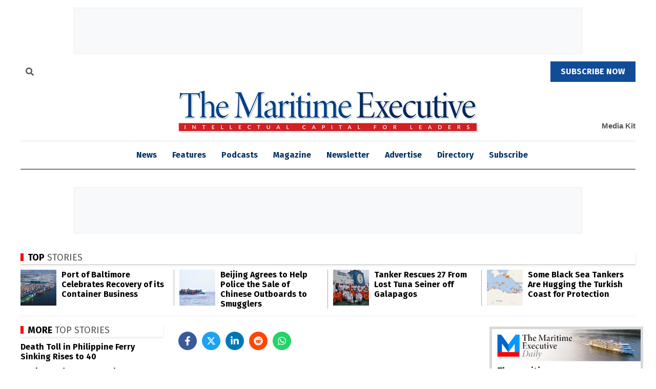

--- FILE ---
content_type: text/html; charset=utf-8
request_url: https://www.google.com/recaptcha/api2/aframe
body_size: 151
content:
<!DOCTYPE HTML><html><head><meta http-equiv="content-type" content="text/html; charset=UTF-8"></head><body><script nonce="ogFb3qkwFPB14r-EHQiKGw">/** Anti-fraud and anti-abuse applications only. See google.com/recaptcha */ try{var clients={'sodar':'https://pagead2.googlesyndication.com/pagead/sodar?'};window.addEventListener("message",function(a){try{if(a.source===window.parent){var b=JSON.parse(a.data);var c=clients[b['id']];if(c){var d=document.createElement('img');d.src=c+b['params']+'&rc='+(localStorage.getItem("rc::a")?sessionStorage.getItem("rc::b"):"");window.document.body.appendChild(d);sessionStorage.setItem("rc::e",parseInt(sessionStorage.getItem("rc::e")||0)+1);localStorage.setItem("rc::h",'1770043700958');}}}catch(b){}});window.parent.postMessage("_grecaptcha_ready", "*");}catch(b){}</script></body></html>

--- FILE ---
content_type: text/javascript
request_url: https://maritime-executive.com/js/script-optimizer.js?v=v2025.10.06.213137
body_size: 2018
content:
/**
 * Script Optimizer - Intelligent JavaScript Loading System
 * Reduces execution time by loading scripts when needed
 */

(function () {
    'use strict';

    // Configuration
    const config = {
        debug: window.location.hostname.includes('dev') || window.location.hostname.includes('localhost'),
        intersectionObserverSupported: 'IntersectionObserver' in window,
        requestIdleCallbackSupported: 'requestIdleCallback' in window,
        chunkSize: 50000, // 50KB chunks
        idleTimeout: 5000 // 5 seconds
    };

    class ScriptOptimizer {
        constructor() {
            this.loadedScripts = new Set();
            this.deferredScripts = new Map();
            this.criticalScripts = [
                'js/lcp-optimization.js',
                'js/lazy-load.js'
            ];
            this.nonCriticalScripts = [
                // Social.js removed - now loads conditionally via feature detection
                // Error handlers removed - now load in head with proper priority
                'js/google-ads-fix.js',
                'js/adsense-width-fix.js',
                'js/sidebar-ads-manager.js'
            ];
            this.init();
        }

        init() {
            this.log('Initializing Script Optimizer');

            // Load critical scripts immediately
            this.loadCriticalScripts();

            // Defer non-critical scripts
            this.deferNonCriticalScripts();

            // Setup interaction-based loading
            this.setupInteractionLoading();

            // Setup idle time loading
            this.setupIdleLoading();
        }

        /**
         * Load critical scripts immediately but asynchronously
         */
        loadCriticalScripts() {
            this.criticalScripts.forEach(script => {
                this.loadScriptAsync(script, true);
            });
        }

        /**
         * Defer non-critical scripts until idle time or user interaction
         */
        deferNonCriticalScripts() {
            this.nonCriticalScripts.forEach(script => {
                this.deferredScripts.set(script, {
                    loaded: false,
                    priority: 'low',
                    trigger: 'idle'
                });
            });
        }

        /**
         * Load scripts based on user interaction
         */
        setupInteractionLoading() {
            // Load ad-related scripts when user scrolls or touches sidebar
            const adTriggers = ['scroll', 'touchstart', 'mouseover'];
            const adScripts = [
                'js/google-ads-fix.js',
                'js/adsense-width-fix.js',
                'js/sidebar-ads-manager.js'
            ];

            let adScriptsLoaded = false;
            const loadAdScripts = () => {
                if (adScriptsLoaded) return;
                adScriptsLoaded = true;

                adScripts.forEach(script => {
                    this.loadScriptAsync(script);
                });

                // Remove event listeners
                adTriggers.forEach(event => {
                    document.removeEventListener(event, loadAdScripts, { passive: true });
                });
            };

            // Add event listeners
            adTriggers.forEach(event => {
                document.addEventListener(event, loadAdScripts, { passive: true });
            });

            // Fallback - load after 3 seconds
            setTimeout(loadAdScripts, 3000);
        }

        /**
         * Load scripts during idle time
         */
        setupIdleLoading() {
            const loadIdleScripts = () => {
                this.deferredScripts.forEach((scriptInfo, scriptPath) => {
                    if (!scriptInfo.loaded && scriptInfo.trigger === 'idle') {
                        this.loadScriptAsync(scriptPath);
                        scriptInfo.loaded = true;
                    }
                });
            };

            if (config.requestIdleCallbackSupported) {
                requestIdleCallback(loadIdleScripts, { timeout: config.idleTimeout });
            } else {
                // Fallback for browsers without requestIdleCallback
                setTimeout(loadIdleScripts, 2000);
            }
        }

        /**
         * Load script asynchronously with error handling
         */
        loadScriptAsync(scriptPath, isCritical = false) {
            if (this.loadedScripts.has(scriptPath)) {
                this.log('Script already loaded:', scriptPath);
                return Promise.resolve();
            }

            return new Promise((resolve, reject) => {
                const script = document.createElement('script');
                script.src = this.getVersionedPath(scriptPath);
                script.async = true;

                if (isCritical) {
                    script.fetchPriority = 'high';
                }

                script.onload = () => {
                    this.loadedScripts.add(scriptPath);
                    this.log('Script loaded successfully:', scriptPath);
                    resolve();
                };

                script.onerror = (error) => {
                    this.log('Script failed to load:', scriptPath, error);
                    reject(error);
                };

                document.head.appendChild(script);
            });
        }

        /**
         * Get versioned path for cache busting
         */
        getVersionedPath(scriptPath) {
            // Scripts loaded via this optimizer should already have versions from server
            // Don't add additional versioning that defeats caching
            // The asset_version() helper on server already handles this properly
            return `/${scriptPath}`;
        }

        /**
         * Load script chunks for large files
         */
        loadScriptInChunks(scriptPath, chunkUrls) {
            this.log('Loading script in chunks:', scriptPath);

            const loadPromises = chunkUrls.map((chunkUrl, index) => {
                return this.loadScriptAsync(chunkUrl).then(() => {
                    this.log(`Chunk ${index + 1}/${chunkUrls.length} loaded:`, chunkUrl);
                });
            });

            return Promise.all(loadPromises).then(() => {
                this.log('All chunks loaded for:', scriptPath);
                this.loadedScripts.add(scriptPath);
            });
        }

        /**
         * Preload script without executing
         */
        preloadScript(scriptPath) {
            const link = document.createElement('link');
            link.rel = 'preload';
            link.as = 'script';
            link.href = this.getVersionedPath(scriptPath);
            document.head.appendChild(link);
            this.log('Script preloaded:', scriptPath);
        }

        /**
         * Load scripts based on feature detection
         */
        loadFeatureBasedScripts() {
            // Load ad scripts only if ads container exists
            if (document.querySelector('.sidebar-ad-slot')) {
                this.loadScriptAsync('js/sidebar-ads-manager.js');
            }

            // Social.js is now self-contained and loads conditionally
            // It checks for .social-share elements internally and exits gracefully if not found
            // No need to conditionally load it here anymore
        }

        /**
         * Monitor performance and adjust loading strategy
         */
        monitorPerformance() {
            if (!performance.getEntriesByType) return;

            const scriptEntries = performance.getEntriesByType('navigation');
            if (scriptEntries.length > 0) {
                const navigation = scriptEntries[0];
                const loadTime = navigation.loadEventEnd - navigation.loadEventStart;

                this.log('Page load time:', loadTime + 'ms');

                // Adjust strategy based on performance
                if (loadTime > 3000) { // Slower than 3 seconds
                    this.log('Slow page detected, optimizing script loading');
                    this.enableAggressiveOptimization();
                }
            }
        }

        /**
         * Enable aggressive optimization for slow connections
         */
        enableAggressiveOptimization() {
            // Preload fewer scripts
            this.criticalScripts = this.criticalScripts.slice(0, 2);

            // Delay non-critical scripts even more
            this.deferredScripts.forEach((scriptInfo, scriptPath) => {
                if (scriptInfo.trigger === 'idle') {
                    scriptInfo.trigger = 'interaction';
                }
            });

            this.log('Aggressive optimization enabled');
        }

        /**
         * Debug logging
         */
        log(...args) {
            if (config.debug) {
                console.log('[Script Optimizer]', ...args);
            }
        }

        /**
         * Get loading status
         */
        getStatus() {
            return {
                loadedScripts: Array.from(this.loadedScripts),
                deferredScripts: Object.fromEntries(this.deferredScripts),
                totalLoaded: this.loadedScripts.size
            };
        }
    }

    // Initialize when DOM is ready
    if (document.readyState === 'loading') {
        document.addEventListener('DOMContentLoaded', () => {
            window.ScriptOptimizer = new ScriptOptimizer();
        });
    } else {
        window.ScriptOptimizer = new ScriptOptimizer();
    }

    // Expose for debugging
    window.getScriptOptimizerStatus = function () {
        if (window.ScriptOptimizer) {
            console.table(window.ScriptOptimizer.getStatus());
        }
    };

})(); 